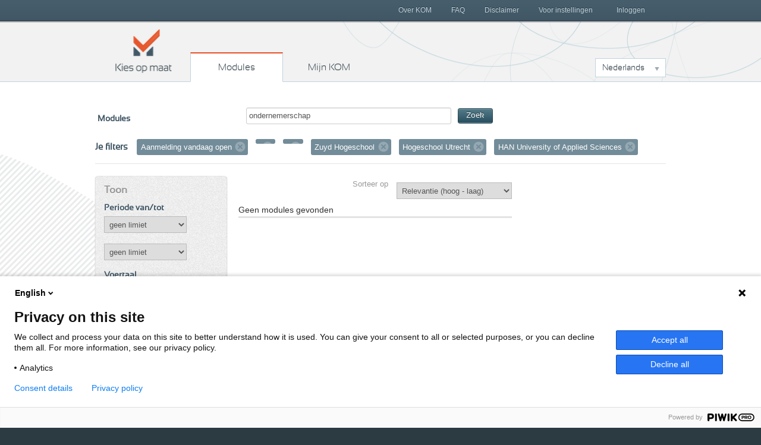

--- FILE ---
content_type: text/html; charset=utf-8
request_url: https://www.kiesopmaat.nl/modules/?org=gh&org=gh&org=zuyd&org=hu&org=han&q=ondernemerschap&open=1
body_size: 3812
content:


<!DOCTYPE html>
<html lang="nl" class="">
    <head>

        <title>Kies op maat Modules</title>

        <link rel="icon" href="/static/img/favicon.788836d991ca.ico">
        <meta charset="utf-8">
        <meta name="description" content="Omschrijving">
        <meta name="keywords" content="">
        <meta name="author" content="Kies op maat">
        <meta http-equiv="X-UA-Compatible" content="IE=Edge">
        <meta name="viewport" content="width=device-width, initial-scale=1.0, maximum-scale=5.0">

        <meta name="robots" content="all">
        
            <meta name="robots" content="index,follow">

        

        <link rel="stylesheet" href="/static/css/kom.0b5e3c9c0517.css">
        <link rel="stylesheet" href="/static/npm/@fortawesome/fontawesome-free/css/all.min.107e228017f9.css">

        


        
        
        

        
        
            <script type="text/javascript">
              (function(window, document, dataLayerName, id) { window[dataLayerName]=window[dataLayerName]||[],window[dataLayerName].push({start:(new Date).getTime(),event:"stg.start"});
              var scripts=document.getElementsByTagName('script')[0],tags=document.createElement('script');
              var qP=[];dataLayerName!=="dataLayer"&&qP.push("data_layer_name="+dataLayerName);
              var qPString=qP.length>0?("?"+qP.join("&")):"";
              tags.async=!0,tags.src="https://surfnl.containers.piwik.pro/"+id+".js"+qPString,scripts.parentNode.insertBefore(tags,scripts);
              !function(a,n,i){a[n]=a[n]||{};
                  for(var c=0;c<i.length;c++)!function(i){a[n][i]=a[n][i]||{},a[n][i].api=a[n][i].api||function(){var a=[].slice.call(arguments,0);
                      "string"==typeof a[0]&&window[dataLayerName].push({event:n+"."+i+":"+a[0],parameters:[].slice.call(arguments,1)})}}(i[c])}(window,"ppms",["tm","cm"]);
              })(window, document, 'dataLayer', 'f8b6d164-ce84-438a-95cd-aa12b4ce57bb');
            </script>
        
        
    </head>
    <body class="search-modules" id="modules">
        
        

        
        <header>
            <h1>
                Kies op maat
            </h1>
            <nav id="main-nav">
                <span>
                    <a href="/" class="home">
                        Kies op maat
                    </a>
                    <a href="/modules/" class="modules">
                        Modules
                    </a>
                    <a href="/my/" class="mijn">
                        Mijn KOM
                        
                    </a>
                </span>
                <div class="dropdown languageselect">
                    
                    
                        
                            <a data-toggle="dropdown" href="#" role="button" aria-haspopup="true" aria-expanded="false" class="dropdown-toggle" id="languagedropdownbutton">Nederlands</a>
                        
                    
                        
                    
                        
                    
                    <div aria-labelledby="languagedropdownbutton" class="dropdown-menu dropdown-menu options">
                        
                            
                        
                            
                                <a href="#" data="en" class="dropdown-item">English</a>
                            
                        
                            
                                <a href="#" data="de" class="dropdown-item">Deutsch</a>
                            
                        
                    </div>
                </div>
            </nav>
            <div id="secondary-nav">
                <span>
                    
                        <a href="/my/" class="inloggen">
                            Inloggen
                        </a>
                    
                    <a class="menu">
                        Menu
                    </a>
                    <nav class="close">
                        
                        

	<a href="/over-kom/" class="">
		Over KOM
	</a>

	<a href="/faq/" class="">
		FAQ
	</a>

	<a href="/disclaimer/" class="">
		Disclaimer
	</a>

	<a href="/voor-instellingen/" class="">
		Voor instellingen
	</a>



                    </nav>
                </span>
            </div>
        </header>
        

        
        
	<div class="aside-main-aside clearfix" id="content">
		
			

<div id="search">
    <form method="get">

        <label>Modules</label>
        <span class="search-field">
            <input type="text" name="q" value="ondernemerschap" id="id_search">
            <button type="submit" class="btn btn-primary btn-small">Zoek</button>
        </span>
    </form>

    
        <div id="filter">
            <h3>Je filters</h3>
            <ol class="filter-labels">
                
                    <li>
                        Aanmelding vandaag open
                        <a href="?org=gh&amp;org=gh&amp;org=zuyd&amp;org=hu&amp;org=han&amp;q=ondernemerschap">Verwijder filter</a>
                    </li>
                
                
                
                
                    
                        <li>
                            
                            
                            <a href="?org=gh&amp;org=zuyd&amp;org=hu&amp;org=han&amp;q=ondernemerschap&amp;open=1">Verwijder filter</a>
                        </li>
                    
                
                    
                        <li>
                            
                            
                            <a href="?org=gh&amp;org=zuyd&amp;org=hu&amp;org=han&amp;q=ondernemerschap&amp;open=1">Verwijder filter</a>
                        </li>
                    
                
                    
                        <li>
                            Zuyd Hogeschool
                            
                            <a href="?org=gh&amp;org=gh&amp;org=hu&amp;org=han&amp;q=ondernemerschap&amp;open=1">Verwijder filter</a>
                        </li>
                    
                
                    
                        <li>
                            Hogeschool Utrecht
                            
                            <a href="?org=gh&amp;org=gh&amp;org=zuyd&amp;org=han&amp;q=ondernemerschap&amp;open=1">Verwijder filter</a>
                        </li>
                    
                
                    
                        <li>
                            HAN University of Applied Sciences
                            
                            <a href="?org=gh&amp;org=gh&amp;org=zuyd&amp;org=hu&amp;q=ondernemerschap&amp;open=1">Verwijder filter</a>
                        </li>
                    
                
            </ol>
        </div>
    
</div>

		
		<aside class="second select-filter">
			
	

<h2>Toon</h2>


<h3>Periode van/tot</h3>
<form method="get" data-auto-submit="true" id="datefromfilter">
    <select name="from" id="from">
        <option value="">geen limiet</option>
        
            <optgroup label="2026">
                
                    <option value="2601" >januari 2026</option>
                
                    <option value="2602" >februari 2026</option>
                
                    <option value="2603" >maart 2026</option>
                
                    <option value="2604" >april 2026</option>
                
                    <option value="2605" >mei 2026</option>
                
                    <option value="2606" >juni 2026</option>
                
                    <option value="2607" >juli 2026</option>
                
                    <option value="2608" >augustus 2026</option>
                
                    <option value="2609" >september 2026</option>
                
                    <option value="2610" >oktober 2026</option>
                
                    <option value="2611" >november 2026</option>
                
                    <option value="2612" >december 2026</option>
                
            </optgroup>
        
            <optgroup label="2027">
                
                    <option value="2701" >januari 2027</option>
                
                    <option value="2702" >februari 2027</option>
                
                    <option value="2703" >maart 2027</option>
                
                    <option value="2704" >april 2027</option>
                
                    <option value="2705" >mei 2027</option>
                
                    <option value="2706" >juni 2027</option>
                
                    <option value="2707" >juli 2027</option>
                
                    <option value="2708" >augustus 2027</option>
                
                    <option value="2709" >september 2027</option>
                
                    <option value="2710" >oktober 2027</option>
                
                    <option value="2711" >november 2027</option>
                
                    <option value="2712" >december 2027</option>
                
            </optgroup>
        
    </select>
</form>
<form method="get" data-auto-submit="true" id="dateuntilfilter">
    <select name="until" id="until">
        <option value="">geen limiet</option>
        
            <optgroup label="2026">
                
                    <option value="2601" >januari 2026</option>
                
                    <option value="2602" >februari 2026</option>
                
                    <option value="2603" >maart 2026</option>
                
                    <option value="2604" >april 2026</option>
                
                    <option value="2605" >mei 2026</option>
                
                    <option value="2606" >juni 2026</option>
                
                    <option value="2607" >juli 2026</option>
                
                    <option value="2608" >augustus 2026</option>
                
                    <option value="2609" >september 2026</option>
                
                    <option value="2610" >oktober 2026</option>
                
                    <option value="2611" >november 2026</option>
                
                    <option value="2612" >december 2026</option>
                
            </optgroup>
        
            <optgroup label="2027">
                
                    <option value="2701" >januari 2027</option>
                
                    <option value="2702" >februari 2027</option>
                
                    <option value="2703" >maart 2027</option>
                
                    <option value="2704" >april 2027</option>
                
                    <option value="2705" >mei 2027</option>
                
                    <option value="2706" >juni 2027</option>
                
                    <option value="2707" >juli 2027</option>
                
                    <option value="2708" >augustus 2027</option>
                
                    <option value="2709" >september 2027</option>
                
                    <option value="2710" >oktober 2027</option>
                
                    <option value="2711" >november 2027</option>
                
                    <option value="2712" >december 2027</option>
                
            </optgroup>
        
    </select>
</form>

<h3>Voertaal</h3>
<form method="get" data-auto-submit="true" id="languagefilter">
    <select name="lang" id="lang">
        <option value="">Alle talen</option>
        
    </select>
</form>

<h3>Onderwijsvorm</h3>
<form method="get" data-auto-submit="true" id="modefilter">
    <select name="mode" id="mode">
        <option value="">Alle onderwijsvormen</option>
        
    </select>
</form>




<h3>Instellingen</h3>
<ol class="link-list show-7">
    
        
            <li>
                <span class="amount">13</span>
                
                <a href="?org=gh&amp;org=gh&amp;org=zuyd&amp;org=hu&amp;org=han&amp;org=aeres&amp;q=ondernemerschap&amp;open=1">Aeres Hogeschool</a>
            </li>
        
    
        
            <li>
                <span class="amount">4</span>
                
                <a href="?org=gh&amp;org=gh&amp;org=zuyd&amp;org=hu&amp;org=han&amp;org=inholland&amp;q=ondernemerschap&amp;open=1">Hogeschool Inholland</a>
            </li>
        
    
        
            <li>
                <span class="amount">3</span>
                
                <a href="?org=gh&amp;org=gh&amp;org=zuyd&amp;org=hu&amp;org=han&amp;org=has&amp;q=ondernemerschap&amp;open=1">HAS green academy</a>
            </li>
        
    
        
            <li>
                <span class="amount">1</span>
                
                <a href="?org=gh&amp;org=gh&amp;org=zuyd&amp;org=hu&amp;org=han&amp;org=31fr&amp;q=ondernemerschap&amp;open=1">NHL Stenden</a>
            </li>
        
    
        
            <li>
                <span class="amount">1</span>
                
                <a href="?org=gh&amp;org=gh&amp;org=zuyd&amp;org=hu&amp;org=han&amp;org=marnix&amp;q=ondernemerschap&amp;open=1">Marnix Academie</a>
            </li>
        
    
        
            <li>
                <span class="amount">1</span>
                
                <a href="?org=gh&amp;org=gh&amp;org=zuyd&amp;org=hu&amp;org=han&amp;org=tukampen&amp;q=ondernemerschap&amp;open=1">Theologische Universiteit Utrecht</a>
            </li>
        
    
</ol>


		</aside>
		<section id="main">
			
	<form method="get" data-auto-submit="true" class="sorting">
		<label for="select-sorting">Sorteer op</label>
		<select name="sortby" id="select-sorting">
			
				<option value="-score" >Relevantie (hoog - laag)</option>
				<option value="score" >Relevantie (laag - hoog)</option>
				<option value="-ec" >Aantal EC (hoog - laag)</option>
				<option value="ec" >Aantal EC (laag - hoog)</option>
				<option value="title" >Naam (A - Z)</option>
				<option value="-title" >Naam (Z - A)</option>
				<option value="date" >Aanmelddatum (vroeg - laat)</option>
				<option value="-date" >Aanmelddatum (laat - vroeg)</option>
				<option value="org" >Instelling (A - Z)</option>
				<option value="-org" >Instelling (Z - A)</option>
			
		</select>
	</form>
	


<ol class="result-list">
    
        <li class="result">Geen modules gevonden</li>
    
</ol>








		</section>
		<aside class="third">
			
	


    



		</aside>
	</div>

        

        
        <footer>
            <div class="wrap">
                <div class="languageselect">
                    <h3>Talen</h3>
                    <ul class="options">
                        
                            <li>
                                <a href="#" data="nl">Nederlands</a>
                            </li>
                        
                            <li>
                                <a href="#" data="en">English</a>
                            </li>
                        
                            <li>
                                <a href="#" data="de">Deutsch</a>
                            </li>
                        
                    </ul>
                </div>
            </div>
            <p class="beeldmerk">
                Kies op maat
            </p>
            <p class="copyrights">
                Copyright 2016 - Kies op maat
            </p>
            <p class="onderdeel">
                <span class="tekst">Onderdeel van</span>
                <span class="logos">
                    <img src="/static/img/logo-sf.701e03ff3b16.png" alt="logo Surf" class="surf">
                </span>
            </p>
            <div class="wrap">
                <div class="footerlinks">
                    <a href="/privacystatement/">Privacyverklaring</a>
                    <a href="/disclaimer/">Disclaimer</a>
                    <a href="/contact">Contact</a>
                </div>
            </div>
            
        </footer>
        
            <script src="/static/npm/@sentry/browser/build/bundle.min.1b4993da75c3.js" crossorigin="anonymous"></script>
            <script>
              Sentry.init({dsn:'https://0213c9a07ca86687a08a15adc84bcfa6@o356528.ingest.us.sentry.io/4510516740620288', environment:'productie'});

            </script>
        
        <script type="text/javascript" src="/static/npm/jquery/dist/jquery.min.a09e13ee94d5.js"></script>
        <script type="text/javascript" src="/static/npm/jquery-ui-dist/jquery-ui.min.3305041b1dff.js"></script>
        <script type="text/javascript" src="/static/npm/popper.js/dist/umd/popper.min.2c517e586cd7.js"></script>
        <script type="text/javascript" src="/static/npm/bootstrap/dist/js/bootstrap.min.91ef2c579222.js"></script>
        <script type="text/javascript" src="/static/npm/js-cookie/build/js.cookie.min.09c3cce0d317.js"></script>
        <script type="text/javascript" src="/static/npm/fitvids/dist/fitvids.min.f55429dcd188.js"></script>
        <script src="/static/CACHE/js/kom_base.0e9f230e1c55.js"></script>
        <script type="text/javascript">
            var csrftoken = "IfQnqcQMAmqKV8kMUsUM6lS08lj4Nl81lBNGxWx8utF1tZF1XIjG7OzXTbuXrRgd";

        </script>
        

    </body>
</html>
